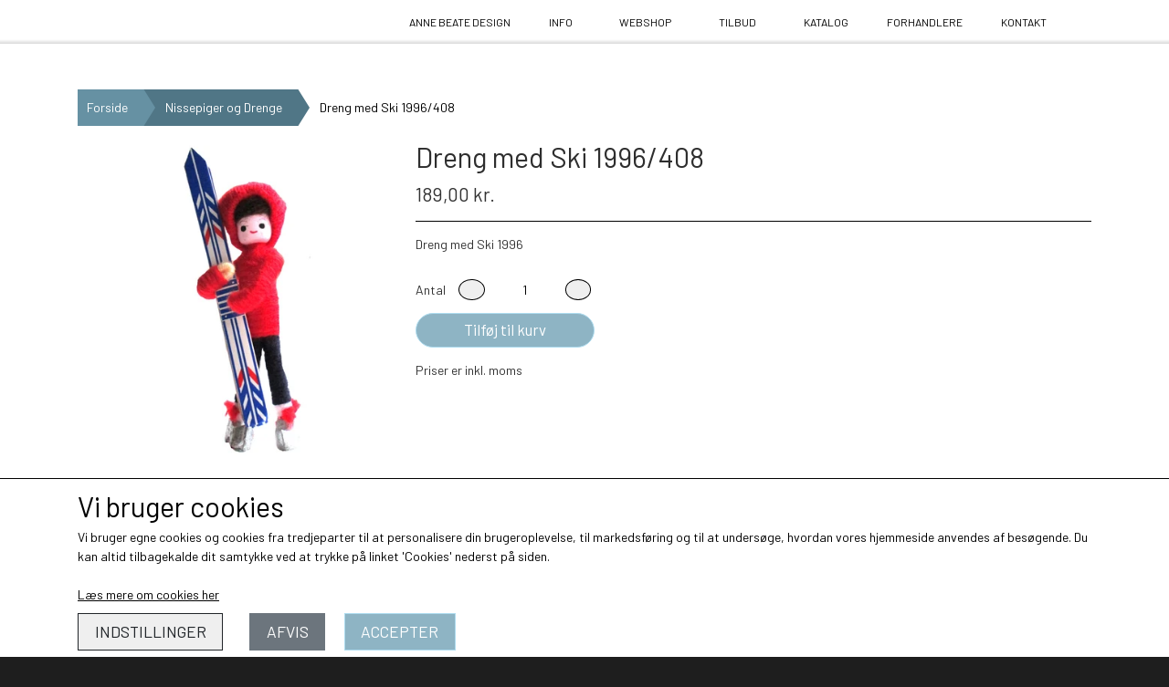

--- FILE ---
content_type: text/css
request_url: https://cdn-main.ideal.shop/combined/css/live/2567/afa93e9f1608326a.min.br.css
body_size: 3319
content:
.breadcrumbs.triangle li a,.breadcrumbs.triangle li span{background:gray;background:hsl(198 25% 75%)}.breadcrumbs.triangle li a::after,.breadcrumbs.triangle li span::after{border-left:30px solid hsl(198 25% 75%)}.breadcrumbs.triangle li:nth-child(1) a{background:hsl(198 25% 52%)}.breadcrumbs.triangle li:nth-child(1) a:after{border-left-color:hsl(198 25% 52%)}.breadcrumbs.triangle li:nth-child(1) span{background:hsl(198 25% 52%)}.breadcrumbs.triangle li:nth-child(1) span:after{border-left-color:hsl(198 25% 52%)}.breadcrumbs.triangle li:nth-child(2) a{background:hsl(198 25% 42%)}.breadcrumbs.triangle li:nth-child(2) a:after{border-left-color:hsl(198 25% 42%)}.breadcrumbs.triangle li:nth-child(2) span{background:hsl(198 25% 42%)}.breadcrumbs.triangle li:nth-child(2) span:after{border-left-color:hsl(198 25% 42%)}.breadcrumbs.triangle li:nth-child(3) a{background:hsl(198 25% 32%)}.breadcrumbs.triangle li:nth-child(3) a:after{border-left-color:hsl(198 25% 32%)}.breadcrumbs.triangle li:nth-child(3) span{background:hsl(198 25% 32%)}.breadcrumbs.triangle li:nth-child(3) span:after{border-left-color:hsl(198 25% 32%)}.breadcrumbs.triangle li:nth-child(4) a{background:hsl(198 25% 22%)}.breadcrumbs.triangle li:nth-child(4) a:after{border-left-color:hsl(198 25% 22%)}.breadcrumbs.triangle li:nth-child(4) span{background:hsl(198 25% 22%)}.breadcrumbs.triangle li:nth-child(4) span:after{border-left-color:hsl(198 25% 22%)}#container_header .navbar-brand:not(.has-image){color:#fff0}#frontpage_search_container{display:flex}#container_header .ss-nav-menu-toggler,#frontpage_search_container .search-icon,.basket-icon-outer-container{font-size:1.3rem}#frontpage_search_container .search-icon{color:#333}.ss-nav-menu-outer{font-size:12px}#container_header{background-color:#FFF}#header-box-shadow{background:linear-gradient(0deg,rgb(0 0 0 / .15) 0%,#fff0 100%)}.page-header,.section-in-main-container,.module-block-placeholder{background-color:#FFF}body{color:#333}html,body{font-size:14px}a{color:#4579A3}a:active,a:focus,a:hover{color:#335978}.breadcrumbs.triangle li a{color:#FFF}#container_footer{font-size:inherit;border-top:1px solid #1E1E1E;color:#B4B4B4}body,#container_footer{background-color:#1E1E1E}#container_footer a{color:#B4B4B4}#container_footer_inner .title{font-weight:700}.item-box .item-box-image-box{background-color:#AEDCEF}.item-box .item-box-highlight-and-buy-container .item-box-highlight{background-color:#89A3A3;color:#fff}.item-box .item-box-highlight-and-buy-container .item-box-buy-button{background-color:#6691A3;color:#FFF}.item-box .item-box-info{border-top-color:#AEDCEF;background-color:#E3E3E3}.item-box .item-box-info .item-box-info-title-and-price-container .item-title{font-size:1rem}.item-box .item-box-info .item-box-info-title-and-price-container .item-title,.item-box .item-ratings .number{color:#000}.item-box .item-box-info .item-box-info-title-and-price-container .item-price{font-size:1rem;color:#000}.item-box{--item-box-alignment:left}body #minimal-checkout-back-button-container a{color:#000}body #basket-form{color:inherit}body .basket-mobile-show-contents-in-basket-link .main{color:#337AB7}body #basket-navigation-container .basket-navigation-icon{color:#FFF;background-color:#6691A3;border-color:#fff0}body #basket-navigation-container .basket-navigation-text{color:inherit}body #basket-total-with-vat .final-total,#basket-subscription-first-rate .total{color:#68C17C}.item-page .item-title{color:#2E2E2E}.item-page .item-variant-title{color:#2E2E2E}.item-page .item-price,.item-page .item-price-custom{color:inherit}.item-page .item-number{color:inherit}.item-page .notice_me_shadow{box-shadow:0 0 5px 5px rgb(255 0 0 / .75)!important}.item-page .item-variant-group-box{background-color:#73919E;color:#FFF}.item-page .item-variant-group-box.selected,.item-page .item-variant-group-box:hover{background-color:#73919E;color:#FFF}.btn-success{color:#FFF;background-color:#8EB4C4;border-color:#AEDCEF}.btn-success:hover{color:#FFF;border-color:#95BCCD!important}.btn-success:hover,.btn-success:active{background-color:#82A4B3!important}.btn-secondary{color:#FFF;background-color:#6c757d;border-color:#6c757d}.btn-secondary:hover{color:#FFF;border-color:#545b62!important}.btn-secondary:hover,.btn-secondary:active{background-color:#5a6268!important}div[data-module-block-type="contact-form"] input.switch{background-color:#FFF;box-shadow:inset -20px 0 0 1px rgb(192 192 192 / .5);border-color:silver}div[data-module-block-type="contact-form"] input.switch:checked{background-color:#FFF;box-shadow:inset 20px 0 0 1px rgb(33 150 243 / .5);border-color:#2196f3}.item-page input.switch{background-color:#FFF;box-shadow:inset -20px 0 0 1px rgb(192 192 192 / .5);border-color:silver}.item-page input.switch:checked{background-color:#FFF;box-shadow:inset 20px 0 0 1px rgb(33 150 243 / .5);border-color:#2196f3}#social_media_icons_container>a{font-size:inherit;background-color:#AEDCEF!important;color:#090909!important}.header-language-selector[data-type="text"]{color:inherit;border-color:#DDD}.header-language-selector[data-type="text"].open{color:inherit;background-color:#FFF}.header-language-selector[data-type="text"].open,.header-language-selector[data-type="text"] .dropdown{border-color:#000}.header-language-selector[data-type="text"] .dropdown{background-color:#FFF}.header-language-selector[data-type="text"] .dropdown .language:hover{background-color:#DDD}.header-language-selector[data-type="flags"] .dropdown{background-color:#FFF}.header-language-selector[data-type="flags"] .dropdown .language:hover{background-color:#DDD}[data-module-block-type="image-box"]{--odd-bg-color:rgb(102, 145, 163);--even-bg-color:rgb(62, 98, 112)}[data-module-block-type="image-box"] .image-outer-container:nth-of-type(odd) .text-container .title,[data-module-block-type="image-box"] .image-outer-container:nth-of-type(odd) .text-container .text{color:#FFF}[data-module-block-type="image-box"] .image-outer-container:nth-of-type(even) .text-container .title,[data-module-block-type="image-box"] .image-outer-container:nth-of-type(even) .text-container .text{color:#FFF}.item-page .item-description-short{max-height:200px}.item-page .tabs-outer-container .tabs-header .tab-header{background-color:#8eb4c4;color:#fff}.item-page .tabs-outer-container .tabs-header .tab-header:hover,.item-page .tabs-outer-container .tabs-header .tab-header.active{background-color:#67839a;color:#fff}div[data-module-block-type="faq"] .faq-boxes-container .faq-box .faq-box-title-container .faq-box-title{font-size:1.2rem;color:inherit}div[data-module-block-type="faq"] .faq-boxes-container .faq-box.active .faq-box-title-container .faq-box-title{color:#09c349}div[data-module-block-type="faq"] .faq-boxes-container .faq-box{border-color:#000}div[data-module-block-type="faq"] .faq-boxes-container .faq-box .faq-box-title-container .faq-box-arrow{color:#969696}div[data-module-block-type="faq"] .faq-boxes-container .faq-box.active .faq-box-text{padding:.5rem 1rem}.breadcrumbs.simple ul li::after{content:" / "}div[data-module-block-type="category-list"] .category-box{--category-list-box-shadow-color:#000000}.item-box-container-multi-line .item-box{--item-list-box-shadow-color:#000000}div[data-module-block-type="text"][data-module-block-id="40149"]{background-color:#f9f9f9;padding-top:30px;padding-bottom:30px}div[data-module-block-type="text"][data-module-block-id="39009"]{background-color:#fff}div[data-module-block-type="text"][data-module-block-id="39010"]{background-color:#fff}div[data-module-block-type="text"][data-module-block-id="39011"]{background-color:#fff}div[data-module-block-type="text"][data-module-block-id="39307"]{background-color:#fff;padding-top:20px;padding-bottom:40px}div[data-module-block-type="text"][data-module-block-id="40579"]{background-color:#e3e3e3;padding-top:20px;padding-bottom:20px}div[data-module-block-type="text"][data-module-block-id="40581"]{background-color:#fff;padding-top:20px;padding-bottom:20px}div[data-module-block-type="text"][data-module-block-id="40580"]{background-color:#e3e3e3;padding-top:20px;padding-bottom:20px}div[data-module-block-type="text"][data-module-block-id="41146"]{background-color:#fff;padding-top:20px;padding-bottom:40px}div[data-module-block-type="text"][data-module-block-id="40576"]{background-color:#e3e3e3;padding-top:20px;padding-bottom:20px}div[data-module-block-type="text"][data-module-block-id="40583"]{background-color:#fff;padding-top:20px;padding-bottom:20px}div[data-module-block-type="text"][data-module-block-id="40577"]{background-color:#e3e3e3;padding-top:20px;padding-bottom:20px}div[data-module-block-type="text"][data-module-block-id="41329"]{background-color:#fff;padding-top:20px;padding-bottom:40px}div[data-module-block-type="text"][data-module-block-id="40867"]{background-color:#e3e3e3;padding-top:20px;padding-bottom:20px}div[data-module-block-type="text"][data-module-block-id="41330"]{background-color:#fff;padding-top:20px;padding-bottom:20px}div[data-module-block-type="text"][data-module-block-id="41314"]{background-color:#fff;padding-top:20px;padding-bottom:40px}div[data-module-block-type="text"][data-module-block-id="42771"]{background-color:#fff}div[data-module-block-type="text"][data-module-block-id="42770"]{background-color:#f9f9f9}div[data-module-block-type="text"][data-module-block-id="43722"]{background-color:#fff}div[data-module-block-type="text"][data-module-block-id="55224"]{background-color:#fff}div[data-module-block-type="text"][data-module-block-id="39009"] .module-block-header-text{text-align:left}div[data-module-block-type="text"][data-module-block-id="39010"] .module-block-header-text{text-align:left}div[data-module-block-type="text"][data-module-block-id="39011"] .module-block-header-text{text-align:left}div[data-module-block-type="text"][data-module-block-id="39307"] .module-block-header-text{text-align:left}div[data-module-block-type="text"][data-module-block-id="40149"] .module-block-header-text{text-align:left}div[data-module-block-type="text"][data-module-block-id="40576"] .module-block-header-text{text-align:left}div[data-module-block-type="text"][data-module-block-id="40577"] .module-block-header-text{text-align:left}div[data-module-block-type="text"][data-module-block-id="40579"] .module-block-header-text{text-align:left}div[data-module-block-type="text"][data-module-block-id="40580"] .module-block-header-text{text-align:left}div[data-module-block-type="text"][data-module-block-id="40581"] .module-block-header-text{text-align:left}div[data-module-block-type="text"][data-module-block-id="40583"] .module-block-header-text{text-align:left}div[data-module-block-type="text"][data-module-block-id="40867"] .module-block-header-text{text-align:left}div[data-module-block-type="text"][data-module-block-id="41146"] .module-block-header-text{text-align:left}div[data-module-block-type="text"][data-module-block-id="41314"] .module-block-header-text{text-align:left}div[data-module-block-type="text"][data-module-block-id="41329"] .module-block-header-text{text-align:left}div[data-module-block-type="text"][data-module-block-id="41330"] .module-block-header-text{text-align:left}div[data-module-block-type="text"][data-module-block-id="42770"] .module-block-header-text{text-align:left}div[data-module-block-type="text"][data-module-block-id="42771"] .module-block-header-text{text-align:left}div[data-module-block-type="text"][data-module-block-id="43722"] .module-block-header-text{text-align:left}div[data-module-block-type="text"][data-module-block-id="55224"] .module-block-header-text{text-align:left}div[data-module-block-type="category-list"] .list-navigation-arrows{color:#333}div[data-module-block-type="category-list"] .module-block-addon-link-container{text-align:center}.carousel-indicators.dots .active{background-color:#AEDCEF}.carousel-indicators.dots li{background-color:#CCC}.carousel-control-prev>.arrow{color:#000000!important;filter:drop-shadow(0 0 3px #FFFFFF)!important}.carousel-control-next>.arrow{color:#000000!important;filter:drop-shadow(0 0 3px #FFFFFF)!important}div[data-module-block-type="carousel"][data-module-block-id="39001"]{background-color:#e3e3e3}div[data-module-block-type="contact-form"] .form-control:focus{box-shadow:0 0 0 .2rem rgb(0 123 255 / .25);border-color:#fff0}div[data-module-block-type="contact-form"] .notice_me_shadow{box-shadow:0 0 5px 5px rgb(255 0 0 / .5)!important}div[data-module-block-type="contact-form"] .contact-form-outer-container .contact-form-form-container,div[data-module-block-type="contact-form"] .contact-form-outer-container .contact-form-map-container{max-width:625px}div[data-module-block-type="contact-form"][data-module-block-id="39014"]{background-color:#fff}div[data-module-block-type="contact-form"][data-module-block-id="39014"] .module-block-header-text{text-align:left;color:#333;font-size:21px}div[data-module-block-type="contact-form"][data-module-block-id="39014"] .module-block-header::after{border-bottom-color:#aedcef}div[data-module-block-type="contact-form"][data-module-block-id="39014"] .contact-form-form-container{text-align:left}div[data-module-block-type="usp"] .module-block-header-text{text-align:center}.section-in-main-container .module-block.usp .usp-box .usp-box-title{color:#000}.module-block.usp .usp-box .usp-box-title{font-size:2rem}.section-in-main-container .module-block.usp .usp-box .usp-box-icon .icon{color:#000}.module-block.usp .usp-box .usp-box-icon .icon,.module-block.usp .usp-box .usp-box-icon img{font-size:4rem;height:4rem}.module-block.usp .usp-box.has-text .usp-box-title::after{border-bottom-color:#000}.module-block.usp .usp-box .usp-box-icon img{border-radius:0}div[data-module-block-type="usp"] .module-block-addon-link-container{text-align:center}div[data-module-block-type="usp"][data-module-block-id="41547"]{background-color:#f9f9f9}div[data-module-block-type="usp"][data-module-block-id="41547"] .module-block-header-text{text-align:center}div[data-module-block-type="usp"][data-module-block-id="41547"] .module-block.usp .usp-box .usp-box-title{color:#000}div[data-module-block-type="usp"][data-module-block-id="41547"] .module-block-addon-link-container{text-align:center}.module-block.image-collection .images-outer-container .image-container .text{color:#FFF}.module-block.image-collection .images-outer-container .image-container .text.always{background-image:linear-gradient(#fff0,#232323)}.module-block.image-collection .images-outer-container .image-container:hover .text.always{background-image:linear-gradient(#fff0,#000000)}.module-block.image-collection .images-outer-container .image-container:hover .text-background,.module-block.image-collection .images-outer-container .image-container.open .text-background{background-color:rgb(0 0 0 / .5)}div[data-module-block-type="image-collection"][data-module-block-id="39712"]{background-color:#e3e3e3;padding-top:20px;padding-bottom:20px}div[data-module-block-type="image-collection"][data-module-block-id="40214"]{background-color:#fff;padding-top:30px;padding-bottom:10px}div[data-module-block-type="image-collection"][data-module-block-id="41434"]{background-color:#fff;padding-top:10px;padding-bottom:30px}div[data-module-block-type="image-collection"][data-module-block-id="40629"]{background-color:#fff}div[data-module-block-type="image-collection"][data-module-block-id="40582"]{background-color:#fff}div[data-module-block-type="image-collection"][data-module-block-id="43895"]{background-color:#fff}div[data-module-block-type="image-collection"][data-module-block-id="43898"]{background-color:#f9f9f9}div[data-module-block-type="image-collection"][data-module-block-id="38267"] .image-inner-container .text{text-align:left}div[data-module-block-type="image-collection"][data-module-block-id="38278"] .image-inner-container .text{text-align:left}div[data-module-block-type="image-collection"][data-module-block-id="38925"] .image-inner-container .text{text-align:left}div[data-module-block-type="image-collection"][data-module-block-id="38936"] .image-inner-container .text{text-align:left}div[data-module-block-type="image-collection"][data-module-block-id="38937"] .image-inner-container .text{text-align:left}div[data-module-block-type="image-collection"][data-module-block-id="38951"] .image-inner-container .text{text-align:left}div[data-module-block-type="image-collection"][data-module-block-id="38966"] .image-inner-container .text{text-align:left}div[data-module-block-type="image-collection"][data-module-block-id="38985"] .image-inner-container .text{text-align:left}div[data-module-block-type="image-collection"][data-module-block-id="39297"] .image-inner-container .text{text-align:left}div[data-module-block-type="image-collection"][data-module-block-id="39341"] .image-inner-container .text{text-align:left}div[data-module-block-type="image-collection"][data-module-block-id="39709"] .image-inner-container .text{text-align:left}div[data-module-block-type="image-collection"][data-module-block-id="39712"] .image-inner-container .text{text-align:center}div[data-module-block-type="image-collection"][data-module-block-id="40214"] .image-inner-container .text{text-align:center}div[data-module-block-type="image-collection"][data-module-block-id="40453"] .image-inner-container .text{text-align:left}div[data-module-block-type="image-collection"][data-module-block-id="40582"] .image-inner-container .text{text-align:center}div[data-module-block-type="image-collection"][data-module-block-id="40629"] .image-inner-container .text{text-align:center}div[data-module-block-type="image-collection"][data-module-block-id="41434"] .image-inner-container .text{text-align:center}div[data-module-block-type="image-collection"][data-module-block-id="43895"] .image-inner-container .text{text-align:center}div[data-module-block-type="image-collection"][data-module-block-id="43898"] .image-inner-container .text{text-align:center}.module-block[data-module-block-type="image-gallery"] .images-outer-container .prev-button{color:#585858}.module-block[data-module-block-type="image-gallery"] .images-outer-container .next-button{color:#585858}.page-header[data-page-type][data-page-id="23063"]:not(:empty){background-color:#fff}.page-header[data-page-type][data-page-id="23064"]:not(:empty){background-color:#fff}.page-header[data-page-type][data-page-id="23065"]:not(:empty){background-color:#fff}.page-header[data-page-type][data-page-id="23066"]:not(:empty){background-color:#fff}.page-header[data-page-type][data-page-id="23067"]:not(:empty){background-color:#fff}.page-header[data-page-type][data-page-id="23068"]:not(:empty){background-color:#fff}.page-header[data-page-type][data-page-id="23214"]:not(:empty){background-color:#fff}.page-header[data-page-type][data-page-id="23900"]:not(:empty){background-color:#fff}.page-header[data-page-type][data-page-id="24092"]:not(:empty){background-color:#fff}.page-header[data-page-type][data-page-id="24738"]:not(:empty){background-color:#fff}.page-header[data-page-type][data-page-id="24976"]:not(:empty){background-color:#fff}.page-header[data-page-type][data-page-id="25112"]:not(:empty){background-color:#fff}.page-header[data-page-type][data-page-id="30132"]:not(:empty){background-color:#fff}div[data-module-block-type="column"] .module-block-header-text{text-align:center}div[data-module-block-type="column"] .module-block-addon-link-container{text-align:center}div[data-module-block-type="item-list"] .list-navigation-arrows{color:#333}div[data-module-block-type="item-list"] .module-block-addon-link-container{text-align:center}div[data-module-block-type="item-list"] .item-box{--item-list-box-shadow-color:#000000}.category-box{font-size:inherit}.category-box .category-box-image-box>div:nth-of-type(1){background-color:#6691A3}.category-box .category-box-image-box .text{color:#FFF}.category-box .category-box-info{border-top-color:#AEDCEF;color:#000;background-color:#F9F9F9}.category-box-container-multi-line .category-box{--category-list-box-shadow-color:#000000}div[data-module-block-type="text"][data-module-block-id="39009"] .module-block-addon-link-container{text-align:left}div[data-module-block-type="text"][data-module-block-id="39010"] .module-block-addon-link-container{text-align:left}div[data-module-block-type="text"][data-module-block-id="39011"] .module-block-addon-link-container{text-align:left}div[data-module-block-type="text"][data-module-block-id="39307"] .module-block-addon-link-container{text-align:left}div[data-module-block-type="text"][data-module-block-id="40149"] .module-block-addon-link-container{text-align:left}div[data-module-block-type="text"][data-module-block-id="40576"] .module-block-addon-link-container{text-align:left}div[data-module-block-type="text"][data-module-block-id="40577"] .module-block-addon-link-container{text-align:left}div[data-module-block-type="text"][data-module-block-id="40579"] .module-block-addon-link-container{text-align:left}div[data-module-block-type="text"][data-module-block-id="40580"] .module-block-addon-link-container{text-align:left}div[data-module-block-type="text"][data-module-block-id="40581"] .module-block-addon-link-container{text-align:left}div[data-module-block-type="text"][data-module-block-id="40583"] .module-block-addon-link-container{text-align:left}div[data-module-block-type="text"][data-module-block-id="40867"] .module-block-addon-link-container{text-align:left}div[data-module-block-type="text"][data-module-block-id="41146"] .module-block-addon-link-container{text-align:left}div[data-module-block-type="text"][data-module-block-id="41314"] .module-block-addon-link-container{text-align:left}div[data-module-block-type="text"][data-module-block-id="41329"] .module-block-addon-link-container{text-align:left}div[data-module-block-type="text"][data-module-block-id="41330"] .module-block-addon-link-container{text-align:left}div[data-module-block-type="text"][data-module-block-id="42770"] .module-block-addon-link-container{text-align:left}div[data-module-block-type="text"][data-module-block-id="42771"] .module-block-addon-link-container{text-align:left}div[data-module-block-type="text"][data-module-block-id="43722"] .module-block-addon-link-container{text-align:left}div[data-module-block-type="text"][data-module-block-id="55224"] .module-block-addon-link-container{text-align:left}.basket-icon-outer-container .basket-icon,#basket-container-clone .basket-icon,.basket-icon-outer-container .basket-amount{color:#333}.basket-badge{color:#FFF;background-color:#A0CADB;border-color:#A0CADB}.ss-dropdown-indicator{color:#000}body:not(.mobile-top-menu) .ss-nav-actions>a{color:#000}body:not(.mobile-top-menu) .ss-nav-actions>*{background-color:#fff0}body:not(.mobile-top-menu) .ss-nav-actions>a:hover,body:not(.mobile-top-menu) .ss-nav-actions.active>a,body:not(.mobile-top-menu) .ss-nav-actions.open>a{color:#000}body:not(.mobile-top-menu) .ss-nav-actions:hover>*,body:not(.mobile-top-menu) .ss-nav-actions.active>*,body:not(.mobile-top-menu) .ss-nav-actions.open>*{background-color:#fff0}body:not(.mobile-top-menu) .ss-nav-actions:hover>a,body:not(.mobile-top-menu) .ss-nav-actions:hover>div.ss-dropdown-indicator,body:not(.mobile-top-menu) .ss-nav-actions.active>a,body:not(.mobile-top-menu) .ss-nav-actions.active>div.ss-dropdown-indicator,body:not(.mobile-top-menu) .ss-nav-actions.open>a,body:not(.mobile-top-menu) .ss-nav-actions.open>div.ss-dropdown-indicator{border-bottom-color:#98C0D1}.ss-dropdown-item{background-color:#E3E3E3}body.mobile-top-menu .ss-nav-actions a,.ss-dropdown-item a{color:#000}body.mobile-top-menu .ss-nav-actions a:hover,body.mobile-top-menu .ss-nav-actions.active a,body.mobile-top-menu .ss-nav-actions.open a,body:not(.mobile-top-menu) .ss-dropdown-item.ss-dropdown-toggle:hover a,body:not(.mobile-top-menu) .ss-dropdown-item.ss-dropdown-toggle.active a,body:not(.mobile-top-menu) .ss-dropdown-item.ss-dropdown-toggle.open a,body:not(.mobile-top-menu) .ss-dropdown-menu.open .ss-dropdown-item a,.ss-dropdown-item a:hover,.ss-dropdown-item.active a,.ss-dropdown-item.open a{color:#000}body.mobile-top-menu .ss-dropdown-toggle.open,body.mobile-top-menu .ss-dropdown-toggle.active,body.mobile-top-menu .ss-dropdown-toggle:hover,body.mobile-top-menu .ss-nav-actions.open,body.mobile-top-menu .ss-nav-actions.active,body.mobile-top-menu .ss-nav-actions:hover,body.mobile-top-menu .ss-nav-item .ss-dropdown-menu-outer.open .ss-dropdown-item,body.mobile-top-menu .ss-nav-item .ss-dropdown-menu-outer.active .ss-dropdown-item,.ss-dropdown-item.open,.ss-dropdown-item.active,.ss-dropdown-item:hover,body:not(.mobile-top-menu) .ss-dropdown-menu.open .ss-dropdown-item,body:not(.mobile-top-menu) .ss-dropdown-menu.active .ss-dropdown-item,body:not(.mobile-top-menu) .ss-dropdown-menu:hover .ss-dropdown-item{background-color:#FFF}#container_header .ss-nav-menu-toggler{color:#333}.carousel-caption-ss-link a,.carousel-caption-ss-link a:focus,.carousel-caption-ss-link a:hover,.carousel-caption-ss-link a:visited{background-color:#8FB5C4}.carousel .carousel-caption-ss-link a:hover{background-color:#87ABBA}.module-block-addon-link-btn{background-color:#98C0D1}.module-block-addon-link-btn:hover{background-color:#87ABBA!important;color:#FFFFFF!important}.module-block-addon-link-btn,.module-block-addon-link-btn:active,.module-block-addon-link-btn:focus{color:#FFF}[data-module-block-type="image-box"] .image-outer-container:nth-of-type(even) a.link-button{background-color:#6691a3;color:#fff;border-color:#fff0}[data-module-block-type="image-box"] .image-outer-container:nth-of-type(even) a.link-button:hover{background-color:#70a7be;color:#fff;border-color:#fff0}[data-module-block-type="image-box"] .image-outer-container:nth-of-type(odd) a.link-button{background-color:#547380;color:#fff;border-color:#fff0}[data-module-block-type="image-box"] .image-outer-container:nth-of-type(odd) a.link-button:hover{background-color:#3e6270;color:#fff;border-color:#fff0}div[data-module-block-type="image-collection"] img{--image-collection-img-shadow-color:#000000}.item-box .item-box-info .item-box-info-title-and-price-container .buy-container{justify-content:center}[data-module-block-type="text"][data-module-block-id="39009"] .module-block-header.module-block-header-text::after{left:0;transform:none}[data-module-block-type="text"][data-module-block-id="39010"] .module-block-header.module-block-header-text::after{left:0;transform:none}[data-module-block-type="text"][data-module-block-id="39011"] .module-block-header.module-block-header-text::after{left:0;transform:none}[data-module-block-type="text"][data-module-block-id="39307"] .module-block-header.module-block-header-text::after{left:0;transform:none}[data-module-block-type="text"][data-module-block-id="40149"] .module-block-header.module-block-header-text::after{left:0;transform:none}[data-module-block-type="text"][data-module-block-id="40576"] .module-block-header.module-block-header-text::after{left:0;transform:none}[data-module-block-type="text"][data-module-block-id="40577"] .module-block-header.module-block-header-text::after{left:0;transform:none}[data-module-block-type="text"][data-module-block-id="40579"] .module-block-header.module-block-header-text::after{left:0;transform:none}[data-module-block-type="text"][data-module-block-id="40580"] .module-block-header.module-block-header-text::after{left:0;transform:none}[data-module-block-type="text"][data-module-block-id="40581"] .module-block-header.module-block-header-text::after{left:0;transform:none}[data-module-block-type="text"][data-module-block-id="40583"] .module-block-header.module-block-header-text::after{left:0;transform:none}[data-module-block-type="text"][data-module-block-id="40867"] .module-block-header.module-block-header-text::after{left:0;transform:none}[data-module-block-type="text"][data-module-block-id="41146"] .module-block-header.module-block-header-text::after{left:0;transform:none}[data-module-block-type="text"][data-module-block-id="41314"] .module-block-header.module-block-header-text::after{left:0;transform:none}[data-module-block-type="text"][data-module-block-id="41329"] .module-block-header.module-block-header-text::after{left:0;transform:none}[data-module-block-type="text"][data-module-block-id="41330"] .module-block-header.module-block-header-text::after{left:0;transform:none}[data-module-block-type="text"][data-module-block-id="42770"] .module-block-header.module-block-header-text::after{left:0;transform:none}[data-module-block-type="text"][data-module-block-id="42771"] .module-block-header.module-block-header-text::after{left:0;transform:none}[data-module-block-type="text"][data-module-block-id="43722"] .module-block-header.module-block-header-text::after{left:0;transform:none}[data-module-block-type="text"][data-module-block-id="55224"] .module-block-header.module-block-header-text::after{left:0;transform:none}[data-module-block-type="contact-form"][data-module-block-id="39014"] .module-block-header.module-block-header-text::after{left:0;transform:none}@media screen and (min-width:1400px){.category-box-container-multi-line{flex:0 0 20%;max-width:20%;position:relative;width:100%}}@media screen and (max-width:1399.98px){.category-box-container-multi-line{flex:0 0 25%;max-width:25%;position:relative;width:100%}}@media screen and (max-width:1199.98px){.category-box-container-multi-line{flex:0 0 25%;max-width:25%;position:relative;width:100%}}@media screen and (max-width:991.98px){.category-box-container-multi-line{flex:0 0 33.333333%;max-width:33.333333%;position:relative;width:100%}}@media screen and (max-width:767.98px){.category-box-container-multi-line{flex:0 0 50%;max-width:50%;position:relative;width:100%}}@media screen and (max-width:575.98px){.category-box-container-multi-line{flex:0 0 50%;max-width:50%;position:relative;width:100%}}@media screen and (min-width:1400px){.item-box-container-multi-line{flex:0 0 20%;max-width:20%;position:relative;width:100%}}@media screen and (max-width:1399.98px){.item-box-container-multi-line{flex:0 0 25%;max-width:25%;position:relative;width:100%}}@media screen and (max-width:1199.98px){.item-box-container-multi-line{flex:0 0 25%;max-width:25%;position:relative;width:100%}}@media screen and (max-width:991.98px){.item-box-container-multi-line{flex:0 0 33.333333%;max-width:33.333333%;position:relative;width:100%}}@media screen and (max-width:767.98px){.item-box-container-multi-line{flex:0 0 50%;max-width:50%;position:relative;width:100%}}@media screen and (max-width:575.98px){.item-box-container-multi-line{flex:0 0 50%;max-width:50%;position:relative;width:100%}}@media screen and (max-width:767.98px){.cookie-banner-modal{font-size:13px}}@media screen and (max-width:767.98px){.cookie-banner-modal{padding-left:20px;padding-right:20px}}